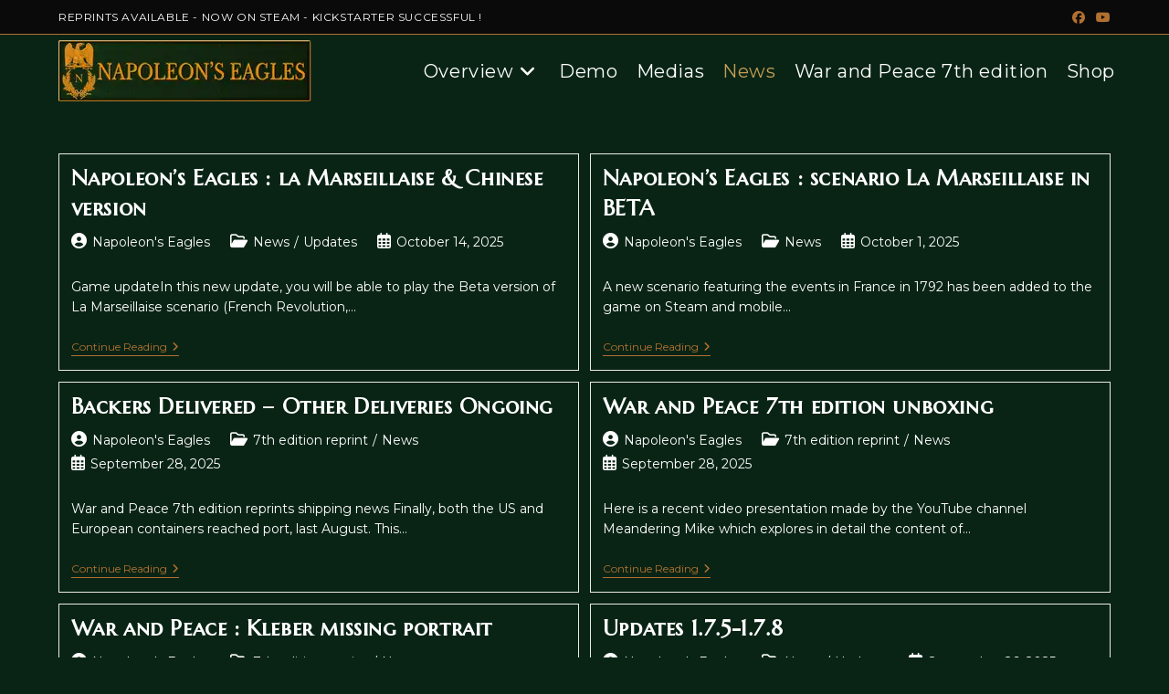

--- FILE ---
content_type: text/css
request_url: https://www.war-and-peace-game.com/wp-content/plugins/wc-show-sales-numbers/css/hg-ssn-loop.css?ver=6.9
body_size: 55
content:
/*==================================================
 * Styles - Edit for your need
 * ===============================================*/

.hg_ssn_loop{
  font-family: sans-serif;
  font-size: 14px;
}
.hg-ssn-looptext1{
 
}
.hg-ssn-loopnumber{

}
.hg-ssn-looptext2{

}